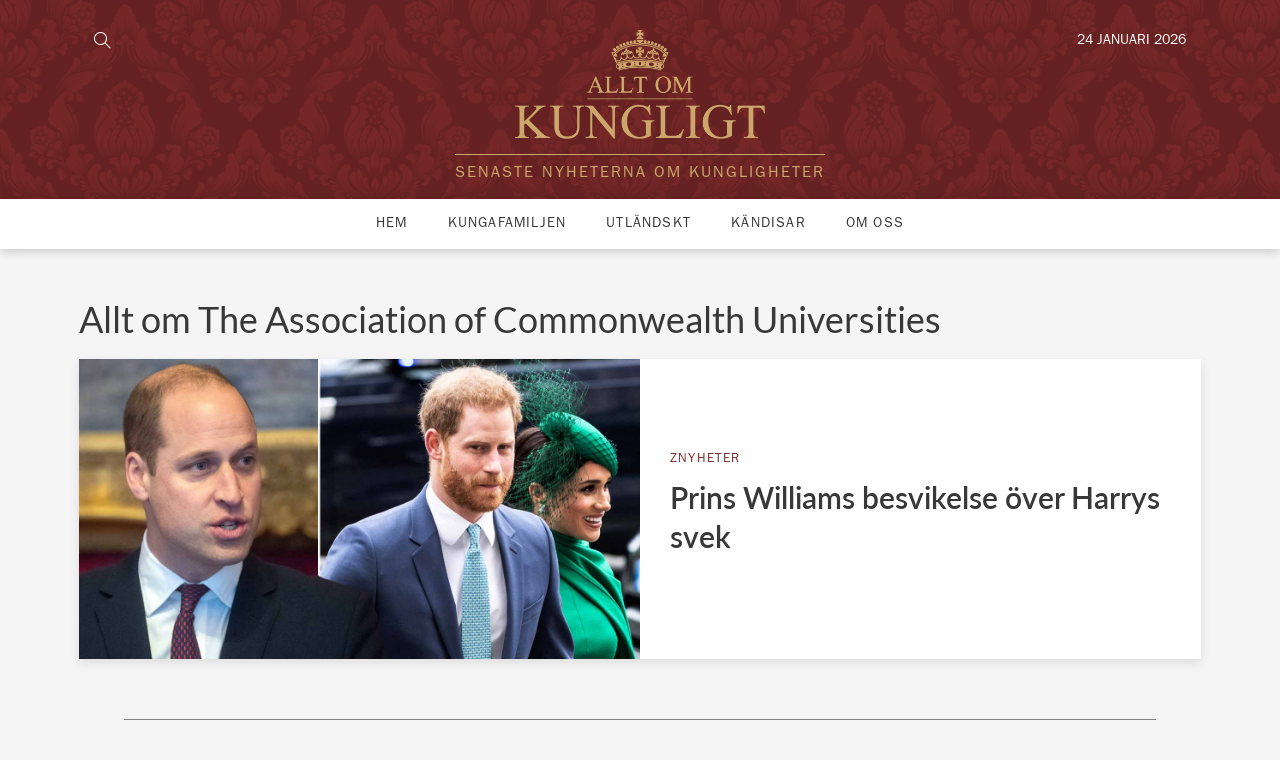

--- FILE ---
content_type: text/html; charset=UTF-8
request_url: https://alltomkungligt.se/tagg/the-association-of-commonwealth-universities/
body_size: 18660
content:
<!DOCTYPE html>
<html id="gf" lang="sv-SE" prefix="og: https://ogp.me/ns#">
<head>

  <meta charset="utf-8">
  <meta http-equiv="x-ua-compatible" content="ie=edge">
  <meta name="viewport" content="width=device-width, initial-scale=1.0, maximum-scale=1.0, user-scalable=0">
  
<!-- Sökmotoroptimering av Rank Math PRO – https://rankmath.com/ -->
<title>The Association of Commonwealth Universities - Allt om kungligt</title>
<meta name="robots" content="follow, index, max-snippet:-1, max-video-preview:-1, max-image-preview:large"/>
<link rel="canonical" href="https://alltomkungligt.se/tagg/the-association-of-commonwealth-universities/" />
<meta property="og:locale" content="sv_SE" />
<meta property="og:type" content="article" />
<meta property="og:title" content="The Association of Commonwealth Universities - Allt om kungligt" />
<meta property="og:url" content="https://alltomkungligt.se/tagg/the-association-of-commonwealth-universities/" />
<meta property="og:site_name" content="Allt om kungligt" />
<meta property="article:publisher" content="https://www.facebook.com/alltomkungligt/" />
<meta name="twitter:card" content="summary_large_image" />
<meta name="twitter:title" content="The Association of Commonwealth Universities - Allt om kungligt" />
<meta name="twitter:label1" content="Inlägg" />
<meta name="twitter:data1" content="1" />
<script type="application/ld+json" class="rank-math-schema-pro">{"@context":"https://schema.org","@graph":[{"@type":"Organization","@id":"https://alltomkungligt.se/#organization","name":"Allt om kungligt","sameAs":["https://www.facebook.com/alltomkungligt/"]},{"@type":"WebSite","@id":"https://alltomkungligt.se/#website","url":"https://alltomkungligt.se","name":"Allt om kungligt","publisher":{"@id":"https://alltomkungligt.se/#organization"},"inLanguage":"sv-SE"},{"@type":"CollectionPage","@id":"https://alltomkungligt.se/tagg/the-association-of-commonwealth-universities/#webpage","url":"https://alltomkungligt.se/tagg/the-association-of-commonwealth-universities/","name":"The Association of Commonwealth Universities - Allt om kungligt","isPartOf":{"@id":"https://alltomkungligt.se/#website"},"inLanguage":"sv-SE"}]}</script>
<!-- /Rank Math SEO-tillägg för WordPress -->

<link rel='dns-prefetch' href='//static.fastcmp.com' />
<link rel='dns-prefetch' href='//www.flashb.id' />
<link rel='dns-prefetch' href='//maps.googleapis.com' />
<link rel="alternate" type="application/rss+xml" title="Allt om kungligt &raquo; etikettflöde för The Association of Commonwealth Universities" href="https://alltomkungligt.se/tagg/the-association-of-commonwealth-universities/feed/" />
<script type="text/javascript">
/* <![CDATA[ */
window._wpemojiSettings = {"baseUrl":"https:\/\/s.w.org\/images\/core\/emoji\/15.0.3\/72x72\/","ext":".png","svgUrl":"https:\/\/s.w.org\/images\/core\/emoji\/15.0.3\/svg\/","svgExt":".svg","source":{"concatemoji":"https:\/\/alltomkungligt.se\/wp-includes\/js\/wp-emoji-release.min.js?ver=6.6.2"}};
/*! This file is auto-generated */
!function(i,n){var o,s,e;function c(e){try{var t={supportTests:e,timestamp:(new Date).valueOf()};sessionStorage.setItem(o,JSON.stringify(t))}catch(e){}}function p(e,t,n){e.clearRect(0,0,e.canvas.width,e.canvas.height),e.fillText(t,0,0);var t=new Uint32Array(e.getImageData(0,0,e.canvas.width,e.canvas.height).data),r=(e.clearRect(0,0,e.canvas.width,e.canvas.height),e.fillText(n,0,0),new Uint32Array(e.getImageData(0,0,e.canvas.width,e.canvas.height).data));return t.every(function(e,t){return e===r[t]})}function u(e,t,n){switch(t){case"flag":return n(e,"\ud83c\udff3\ufe0f\u200d\u26a7\ufe0f","\ud83c\udff3\ufe0f\u200b\u26a7\ufe0f")?!1:!n(e,"\ud83c\uddfa\ud83c\uddf3","\ud83c\uddfa\u200b\ud83c\uddf3")&&!n(e,"\ud83c\udff4\udb40\udc67\udb40\udc62\udb40\udc65\udb40\udc6e\udb40\udc67\udb40\udc7f","\ud83c\udff4\u200b\udb40\udc67\u200b\udb40\udc62\u200b\udb40\udc65\u200b\udb40\udc6e\u200b\udb40\udc67\u200b\udb40\udc7f");case"emoji":return!n(e,"\ud83d\udc26\u200d\u2b1b","\ud83d\udc26\u200b\u2b1b")}return!1}function f(e,t,n){var r="undefined"!=typeof WorkerGlobalScope&&self instanceof WorkerGlobalScope?new OffscreenCanvas(300,150):i.createElement("canvas"),a=r.getContext("2d",{willReadFrequently:!0}),o=(a.textBaseline="top",a.font="600 32px Arial",{});return e.forEach(function(e){o[e]=t(a,e,n)}),o}function t(e){var t=i.createElement("script");t.src=e,t.defer=!0,i.head.appendChild(t)}"undefined"!=typeof Promise&&(o="wpEmojiSettingsSupports",s=["flag","emoji"],n.supports={everything:!0,everythingExceptFlag:!0},e=new Promise(function(e){i.addEventListener("DOMContentLoaded",e,{once:!0})}),new Promise(function(t){var n=function(){try{var e=JSON.parse(sessionStorage.getItem(o));if("object"==typeof e&&"number"==typeof e.timestamp&&(new Date).valueOf()<e.timestamp+604800&&"object"==typeof e.supportTests)return e.supportTests}catch(e){}return null}();if(!n){if("undefined"!=typeof Worker&&"undefined"!=typeof OffscreenCanvas&&"undefined"!=typeof URL&&URL.createObjectURL&&"undefined"!=typeof Blob)try{var e="postMessage("+f.toString()+"("+[JSON.stringify(s),u.toString(),p.toString()].join(",")+"));",r=new Blob([e],{type:"text/javascript"}),a=new Worker(URL.createObjectURL(r),{name:"wpTestEmojiSupports"});return void(a.onmessage=function(e){c(n=e.data),a.terminate(),t(n)})}catch(e){}c(n=f(s,u,p))}t(n)}).then(function(e){for(var t in e)n.supports[t]=e[t],n.supports.everything=n.supports.everything&&n.supports[t],"flag"!==t&&(n.supports.everythingExceptFlag=n.supports.everythingExceptFlag&&n.supports[t]);n.supports.everythingExceptFlag=n.supports.everythingExceptFlag&&!n.supports.flag,n.DOMReady=!1,n.readyCallback=function(){n.DOMReady=!0}}).then(function(){return e}).then(function(){var e;n.supports.everything||(n.readyCallback(),(e=n.source||{}).concatemoji?t(e.concatemoji):e.wpemoji&&e.twemoji&&(t(e.twemoji),t(e.wpemoji)))}))}((window,document),window._wpemojiSettings);
/* ]]> */
</script>
<style id='fast-cmp-custom-styles-inline-css' type='text/css'>
#fast-cmp-container button.fast-cmp-button-primary{background-color:#c8a068!important;color:#FFFFFF!important;}#fast-cmp-container #fast-cmp-home button.fast-cmp-button-secondary{box-shadow: inset 0 0 0 1px #f9f5f2!important;}#fast-cmp-container #fast-cmp-home button.fast-cmp-navigation-button{box-shadow: inset 0 0 0 1px #c8a068!important;}#fast-cmp-container #fast-cmp-home button.fast-cmp-button-secondary{color:#f9f5f2!important;}#fast-cmp-container #fast-cmp-home button.fast-cmp-button-secondary:hover{box-shadow: inset 0 0 0 1px #f9f5f2!important;color:#f9f5f2!important;}#fast-cmp-container #fast-cmp-home button.fast-cmp-navigation-button{color:#c8a068!important;}#fast-cmp-container #fast-cmp-home button.fast-cmp-navigation-button:hover{box-shadow: inset 0 0 0 1px #c8a068!important;color:#c8a068!important;}#fast-cmp-container a {color: #FFFFFF!important;}#fast-cmp-container .fast-cmp-layout-header .fast-cmp-navigation-button {background-color: #c8a068!important;color: white!important;}#fast-cmp-container #fast-cmp-consents .fast-cmp-layout-nav button.fast-cmp-navigation-button {color: #c8a068!important;box-shadow: inset 0 0 0 1px #c8a068!important;}#fast-cmp-form .fast-cmp-spinner {border-left-color: #FFFFFF!important;}#fast-cmp-container button.fast-cmp-button-primary:focus {border-color: #c8a068!important;box-shadow: inset 0 0 0 2px #c8a068, inset 0 0 0 4px #fff!important;outline: solid transparent !important;}#fast-cmp-container #fast-cmp-home button.fast-cmp-button-secondary { box-shadow: inset 0 0 0 1px #f9f5f2 !important;}@media only screen and (max-width: 991px){#fast-cmp-home .fast-cmp-layout-nav>span { width: 100%;}#fast-cmp-home .fast-cmp-layout-nav { display: flex; width: 100%; flex-direction: column-reverse;}
</style>
<style id='wp-emoji-styles-inline-css' type='text/css'>

	img.wp-smiley, img.emoji {
		display: inline !important;
		border: none !important;
		box-shadow: none !important;
		height: 1em !important;
		width: 1em !important;
		margin: 0 0.07em !important;
		vertical-align: -0.1em !important;
		background: none !important;
		padding: 0 !important;
	}
</style>
<link rel='stylesheet' id='wp-block-library-css' href='https://alltomkungligt.se/wp-includes/css/dist/block-library/style.min.css?ver=6.6.2' type='text/css' media='all' />
<style id='rank-math-toc-block-style-inline-css' type='text/css'>
.wp-block-rank-math-toc-block nav ol{counter-reset:item}.wp-block-rank-math-toc-block nav ol li{display:block}.wp-block-rank-math-toc-block nav ol li:before{content:counters(item, ".") ". ";counter-increment:item}

</style>
<style id='rank-math-rich-snippet-style-inline-css' type='text/css'>
/*!
* Plugin:  Rank Math
* URL: https://rankmath.com/wordpress/plugin/seo-suite/
* Name:  rank-math-review-snippet.css
*/@-webkit-keyframes spin{0%{-webkit-transform:rotate(0deg)}100%{-webkit-transform:rotate(-360deg)}}@keyframes spin{0%{-webkit-transform:rotate(0deg)}100%{-webkit-transform:rotate(-360deg)}}@keyframes bounce{from{-webkit-transform:translateY(0px);transform:translateY(0px)}to{-webkit-transform:translateY(-5px);transform:translateY(-5px)}}@-webkit-keyframes bounce{from{-webkit-transform:translateY(0px);transform:translateY(0px)}to{-webkit-transform:translateY(-5px);transform:translateY(-5px)}}@-webkit-keyframes loading{0%{background-size:20% 50% ,20% 50% ,20% 50%}20%{background-size:20% 20% ,20% 50% ,20% 50%}40%{background-size:20% 100%,20% 20% ,20% 50%}60%{background-size:20% 50% ,20% 100%,20% 20%}80%{background-size:20% 50% ,20% 50% ,20% 100%}100%{background-size:20% 50% ,20% 50% ,20% 50%}}@keyframes loading{0%{background-size:20% 50% ,20% 50% ,20% 50%}20%{background-size:20% 20% ,20% 50% ,20% 50%}40%{background-size:20% 100%,20% 20% ,20% 50%}60%{background-size:20% 50% ,20% 100%,20% 20%}80%{background-size:20% 50% ,20% 50% ,20% 100%}100%{background-size:20% 50% ,20% 50% ,20% 50%}}:root{--rankmath-wp-adminbar-height: 0}#rank-math-rich-snippet-wrapper{overflow:hidden}#rank-math-rich-snippet-wrapper h5.rank-math-title{display:block;font-size:18px;line-height:1.4}#rank-math-rich-snippet-wrapper .rank-math-review-image{float:right;max-width:40%;margin-left:15px}#rank-math-rich-snippet-wrapper .rank-math-review-data{margin-bottom:15px}#rank-math-rich-snippet-wrapper .rank-math-total-wrapper{width:100%;padding:0 0 20px 0;float:left;clear:both;position:relative;-webkit-box-sizing:border-box;box-sizing:border-box}#rank-math-rich-snippet-wrapper .rank-math-total-wrapper .rank-math-total{border:0;display:block;margin:0;width:auto;float:left;text-align:left;padding:0;font-size:24px;line-height:1;font-weight:700;-webkit-box-sizing:border-box;box-sizing:border-box;overflow:hidden}#rank-math-rich-snippet-wrapper .rank-math-total-wrapper .rank-math-review-star{float:left;margin-left:15px;margin-top:5px;position:relative;z-index:99;line-height:1}#rank-math-rich-snippet-wrapper .rank-math-total-wrapper .rank-math-review-star .rank-math-review-result-wrapper{display:inline-block;white-space:nowrap;position:relative;color:#e7e7e7}#rank-math-rich-snippet-wrapper .rank-math-total-wrapper .rank-math-review-star .rank-math-review-result-wrapper .rank-math-review-result{position:absolute;top:0;left:0;overflow:hidden;white-space:nowrap;color:#ffbe01}#rank-math-rich-snippet-wrapper .rank-math-total-wrapper .rank-math-review-star .rank-math-review-result-wrapper i{font-size:18px;-webkit-text-stroke-width:1px;font-style:normal;padding:0 2px;line-height:inherit}#rank-math-rich-snippet-wrapper .rank-math-total-wrapper .rank-math-review-star .rank-math-review-result-wrapper i:before{content:"\2605"}body.rtl #rank-math-rich-snippet-wrapper .rank-math-review-image{float:left;margin-left:0;margin-right:15px}body.rtl #rank-math-rich-snippet-wrapper .rank-math-total-wrapper .rank-math-total{float:right}body.rtl #rank-math-rich-snippet-wrapper .rank-math-total-wrapper .rank-math-review-star{float:right;margin-left:0;margin-right:15px}body.rtl #rank-math-rich-snippet-wrapper .rank-math-total-wrapper .rank-math-review-star .rank-math-review-result{left:auto;right:0}@media screen and (max-width: 480px){#rank-math-rich-snippet-wrapper .rank-math-review-image{display:block;max-width:100%;width:100%;text-align:center;margin-right:0}#rank-math-rich-snippet-wrapper .rank-math-review-data{clear:both}}.clear{clear:both}

</style>
<style id='classic-theme-styles-inline-css' type='text/css'>
/*! This file is auto-generated */
.wp-block-button__link{color:#fff;background-color:#32373c;border-radius:9999px;box-shadow:none;text-decoration:none;padding:calc(.667em + 2px) calc(1.333em + 2px);font-size:1.125em}.wp-block-file__button{background:#32373c;color:#fff;text-decoration:none}
</style>
<style id='global-styles-inline-css' type='text/css'>
:root{--wp--preset--aspect-ratio--square: 1;--wp--preset--aspect-ratio--4-3: 4/3;--wp--preset--aspect-ratio--3-4: 3/4;--wp--preset--aspect-ratio--3-2: 3/2;--wp--preset--aspect-ratio--2-3: 2/3;--wp--preset--aspect-ratio--16-9: 16/9;--wp--preset--aspect-ratio--9-16: 9/16;--wp--preset--color--black: #000000;--wp--preset--color--cyan-bluish-gray: #abb8c3;--wp--preset--color--white: #ffffff;--wp--preset--color--pale-pink: #f78da7;--wp--preset--color--vivid-red: #cf2e2e;--wp--preset--color--luminous-vivid-orange: #ff6900;--wp--preset--color--luminous-vivid-amber: #fcb900;--wp--preset--color--light-green-cyan: #7bdcb5;--wp--preset--color--vivid-green-cyan: #00d084;--wp--preset--color--pale-cyan-blue: #8ed1fc;--wp--preset--color--vivid-cyan-blue: #0693e3;--wp--preset--color--vivid-purple: #9b51e0;--wp--preset--gradient--vivid-cyan-blue-to-vivid-purple: linear-gradient(135deg,rgba(6,147,227,1) 0%,rgb(155,81,224) 100%);--wp--preset--gradient--light-green-cyan-to-vivid-green-cyan: linear-gradient(135deg,rgb(122,220,180) 0%,rgb(0,208,130) 100%);--wp--preset--gradient--luminous-vivid-amber-to-luminous-vivid-orange: linear-gradient(135deg,rgba(252,185,0,1) 0%,rgba(255,105,0,1) 100%);--wp--preset--gradient--luminous-vivid-orange-to-vivid-red: linear-gradient(135deg,rgba(255,105,0,1) 0%,rgb(207,46,46) 100%);--wp--preset--gradient--very-light-gray-to-cyan-bluish-gray: linear-gradient(135deg,rgb(238,238,238) 0%,rgb(169,184,195) 100%);--wp--preset--gradient--cool-to-warm-spectrum: linear-gradient(135deg,rgb(74,234,220) 0%,rgb(151,120,209) 20%,rgb(207,42,186) 40%,rgb(238,44,130) 60%,rgb(251,105,98) 80%,rgb(254,248,76) 100%);--wp--preset--gradient--blush-light-purple: linear-gradient(135deg,rgb(255,206,236) 0%,rgb(152,150,240) 100%);--wp--preset--gradient--blush-bordeaux: linear-gradient(135deg,rgb(254,205,165) 0%,rgb(254,45,45) 50%,rgb(107,0,62) 100%);--wp--preset--gradient--luminous-dusk: linear-gradient(135deg,rgb(255,203,112) 0%,rgb(199,81,192) 50%,rgb(65,88,208) 100%);--wp--preset--gradient--pale-ocean: linear-gradient(135deg,rgb(255,245,203) 0%,rgb(182,227,212) 50%,rgb(51,167,181) 100%);--wp--preset--gradient--electric-grass: linear-gradient(135deg,rgb(202,248,128) 0%,rgb(113,206,126) 100%);--wp--preset--gradient--midnight: linear-gradient(135deg,rgb(2,3,129) 0%,rgb(40,116,252) 100%);--wp--preset--font-size--small: 13px;--wp--preset--font-size--medium: 20px;--wp--preset--font-size--large: 36px;--wp--preset--font-size--x-large: 42px;--wp--preset--spacing--20: 0.44rem;--wp--preset--spacing--30: 0.67rem;--wp--preset--spacing--40: 1rem;--wp--preset--spacing--50: 1.5rem;--wp--preset--spacing--60: 2.25rem;--wp--preset--spacing--70: 3.38rem;--wp--preset--spacing--80: 5.06rem;--wp--preset--shadow--natural: 6px 6px 9px rgba(0, 0, 0, 0.2);--wp--preset--shadow--deep: 12px 12px 50px rgba(0, 0, 0, 0.4);--wp--preset--shadow--sharp: 6px 6px 0px rgba(0, 0, 0, 0.2);--wp--preset--shadow--outlined: 6px 6px 0px -3px rgba(255, 255, 255, 1), 6px 6px rgba(0, 0, 0, 1);--wp--preset--shadow--crisp: 6px 6px 0px rgba(0, 0, 0, 1);}:where(.is-layout-flex){gap: 0.5em;}:where(.is-layout-grid){gap: 0.5em;}body .is-layout-flex{display: flex;}.is-layout-flex{flex-wrap: wrap;align-items: center;}.is-layout-flex > :is(*, div){margin: 0;}body .is-layout-grid{display: grid;}.is-layout-grid > :is(*, div){margin: 0;}:where(.wp-block-columns.is-layout-flex){gap: 2em;}:where(.wp-block-columns.is-layout-grid){gap: 2em;}:where(.wp-block-post-template.is-layout-flex){gap: 1.25em;}:where(.wp-block-post-template.is-layout-grid){gap: 1.25em;}.has-black-color{color: var(--wp--preset--color--black) !important;}.has-cyan-bluish-gray-color{color: var(--wp--preset--color--cyan-bluish-gray) !important;}.has-white-color{color: var(--wp--preset--color--white) !important;}.has-pale-pink-color{color: var(--wp--preset--color--pale-pink) !important;}.has-vivid-red-color{color: var(--wp--preset--color--vivid-red) !important;}.has-luminous-vivid-orange-color{color: var(--wp--preset--color--luminous-vivid-orange) !important;}.has-luminous-vivid-amber-color{color: var(--wp--preset--color--luminous-vivid-amber) !important;}.has-light-green-cyan-color{color: var(--wp--preset--color--light-green-cyan) !important;}.has-vivid-green-cyan-color{color: var(--wp--preset--color--vivid-green-cyan) !important;}.has-pale-cyan-blue-color{color: var(--wp--preset--color--pale-cyan-blue) !important;}.has-vivid-cyan-blue-color{color: var(--wp--preset--color--vivid-cyan-blue) !important;}.has-vivid-purple-color{color: var(--wp--preset--color--vivid-purple) !important;}.has-black-background-color{background-color: var(--wp--preset--color--black) !important;}.has-cyan-bluish-gray-background-color{background-color: var(--wp--preset--color--cyan-bluish-gray) !important;}.has-white-background-color{background-color: var(--wp--preset--color--white) !important;}.has-pale-pink-background-color{background-color: var(--wp--preset--color--pale-pink) !important;}.has-vivid-red-background-color{background-color: var(--wp--preset--color--vivid-red) !important;}.has-luminous-vivid-orange-background-color{background-color: var(--wp--preset--color--luminous-vivid-orange) !important;}.has-luminous-vivid-amber-background-color{background-color: var(--wp--preset--color--luminous-vivid-amber) !important;}.has-light-green-cyan-background-color{background-color: var(--wp--preset--color--light-green-cyan) !important;}.has-vivid-green-cyan-background-color{background-color: var(--wp--preset--color--vivid-green-cyan) !important;}.has-pale-cyan-blue-background-color{background-color: var(--wp--preset--color--pale-cyan-blue) !important;}.has-vivid-cyan-blue-background-color{background-color: var(--wp--preset--color--vivid-cyan-blue) !important;}.has-vivid-purple-background-color{background-color: var(--wp--preset--color--vivid-purple) !important;}.has-black-border-color{border-color: var(--wp--preset--color--black) !important;}.has-cyan-bluish-gray-border-color{border-color: var(--wp--preset--color--cyan-bluish-gray) !important;}.has-white-border-color{border-color: var(--wp--preset--color--white) !important;}.has-pale-pink-border-color{border-color: var(--wp--preset--color--pale-pink) !important;}.has-vivid-red-border-color{border-color: var(--wp--preset--color--vivid-red) !important;}.has-luminous-vivid-orange-border-color{border-color: var(--wp--preset--color--luminous-vivid-orange) !important;}.has-luminous-vivid-amber-border-color{border-color: var(--wp--preset--color--luminous-vivid-amber) !important;}.has-light-green-cyan-border-color{border-color: var(--wp--preset--color--light-green-cyan) !important;}.has-vivid-green-cyan-border-color{border-color: var(--wp--preset--color--vivid-green-cyan) !important;}.has-pale-cyan-blue-border-color{border-color: var(--wp--preset--color--pale-cyan-blue) !important;}.has-vivid-cyan-blue-border-color{border-color: var(--wp--preset--color--vivid-cyan-blue) !important;}.has-vivid-purple-border-color{border-color: var(--wp--preset--color--vivid-purple) !important;}.has-vivid-cyan-blue-to-vivid-purple-gradient-background{background: var(--wp--preset--gradient--vivid-cyan-blue-to-vivid-purple) !important;}.has-light-green-cyan-to-vivid-green-cyan-gradient-background{background: var(--wp--preset--gradient--light-green-cyan-to-vivid-green-cyan) !important;}.has-luminous-vivid-amber-to-luminous-vivid-orange-gradient-background{background: var(--wp--preset--gradient--luminous-vivid-amber-to-luminous-vivid-orange) !important;}.has-luminous-vivid-orange-to-vivid-red-gradient-background{background: var(--wp--preset--gradient--luminous-vivid-orange-to-vivid-red) !important;}.has-very-light-gray-to-cyan-bluish-gray-gradient-background{background: var(--wp--preset--gradient--very-light-gray-to-cyan-bluish-gray) !important;}.has-cool-to-warm-spectrum-gradient-background{background: var(--wp--preset--gradient--cool-to-warm-spectrum) !important;}.has-blush-light-purple-gradient-background{background: var(--wp--preset--gradient--blush-light-purple) !important;}.has-blush-bordeaux-gradient-background{background: var(--wp--preset--gradient--blush-bordeaux) !important;}.has-luminous-dusk-gradient-background{background: var(--wp--preset--gradient--luminous-dusk) !important;}.has-pale-ocean-gradient-background{background: var(--wp--preset--gradient--pale-ocean) !important;}.has-electric-grass-gradient-background{background: var(--wp--preset--gradient--electric-grass) !important;}.has-midnight-gradient-background{background: var(--wp--preset--gradient--midnight) !important;}.has-small-font-size{font-size: var(--wp--preset--font-size--small) !important;}.has-medium-font-size{font-size: var(--wp--preset--font-size--medium) !important;}.has-large-font-size{font-size: var(--wp--preset--font-size--large) !important;}.has-x-large-font-size{font-size: var(--wp--preset--font-size--x-large) !important;}
:where(.wp-block-post-template.is-layout-flex){gap: 1.25em;}:where(.wp-block-post-template.is-layout-grid){gap: 1.25em;}
:where(.wp-block-columns.is-layout-flex){gap: 2em;}:where(.wp-block-columns.is-layout-grid){gap: 2em;}
:root :where(.wp-block-pullquote){font-size: 1.5em;line-height: 1.6;}
</style>
<link rel='stylesheet' id='gf_pb_frontend_style-css' href='https://alltomkungligt.se/wp-content/plugins/gf-page-builder/dist/styles/frontend.css?ver=6.6.2' type='text/css' media='all' />
<link rel='stylesheet' id='gf_aok_frontend_style-css' href='https://alltomkungligt.se/wp-content/plugins/gf-plugin-allt-om-kungligt/dist/styles/frontend.css?ver=6.6.2' type='text/css' media='all' />
<link rel='stylesheet' id='header-hpextra-css' href='https://alltomkungligt.se/wp-content/themes/grafikfabriken/assets/styles/header-hpextra.css?ver=4.0' type='text/css' media='all' />
<style id='actirise-presized-inline-css' type='text/css'>
div[data-actirise-slot="top-page"]{ display: none;  margin: ;}@media screen and (min-width: 770px){div[data-actirise-slot="top-page"].device-desktop{display: flex !important;width: 100%;min-height: 250px; }} @media screen and (max-width: 480px){div[data-actirise-slot="top-page"].device-mobile{display: flex !important;width: 100%;min-height: 280px; }} @media screen and (min-width: 481px) and (max-width: 769px){div[data-actirise-slot="top-page"].device-tablet{display: flex !important;width: 100%;min-height: 280px; }}div[data-actirise-slot="top-content"]{ display: none;  margin: ;}@media screen and (max-width: 480px){div[data-actirise-slot="top-content"].device-mobile{display: flex !important;width: 100%;min-height: 380px; }} @media screen and (min-width: 481px) and (max-width: 769px){div[data-actirise-slot="top-content"].device-tablet{display: flex !important;width: 100%;min-height: 380px; }}
</style>
<link rel='stylesheet' id='sage/css-css' href='https://alltomkungligt.se/wp-content/themes/grafikfabriken/dist/styles/main.css' type='text/css' media='all' />
<script type="text/javascript" data-no-optimize="1" data-wpmeteor-nooptimize="true" data-cfasync="false" nowprocket="" charset="UTF-8">
/* <![CDATA[ */
window.FAST_CMP_OPTIONS = { 
					domainUid: 'f7b95e17-a0ed-57a2-965d-5725070cf2fe',
					countryCode: 'SE',
					policyUrl: 'https://alltomkungligt.se/integritetspolicy/',
					displaySynchronous: false,
					publisherName: 'Allt om kungligt',
					bootstrap: { 
						excludedIABVendors: [], 
						excludedGoogleVendors: [],
					},
					jurisdiction: 'tcfeuv2',
					googleConsentMode: {enabled: true,},
					publisherLogo: function (c) { return c.createElement('img', { src: 'https://alltomkungligt.se/wp-content/uploads/2018/09/AlltOmKungligt-Logotyp.png', height: '40' }) },
					
				};
(function(){var e={484:function(e){window.FAST_CMP_T0=Date.now();window.FAST_CMP_QUEUE={};window.FAST_CMP_QUEUE_ID=0;function t(){var e=Array.prototype.slice.call(arguments);if(!e.length)return Object.values(window.FAST_CMP_QUEUE);else if(e[0]==="ping"){if(typeof e[2]==="function")e[2]({cmpLoaded:false,cmpStatus:"stub",apiVersion:"2.0",cmpId:parseInt("388",10)})}else window.FAST_CMP_QUEUE[window.FAST_CMP_QUEUE_ID++]=e}e.exports={name:"light",handler:t}}};var t={};function a(r){var n=t[r];if(n!==void 0)return n.exports;var o=t[r]={exports:{}};e[r](o,o.exports,a);return o.exports}function r(e){"@babel/helpers - typeof";return r="function"==typeof Symbol&&"symbol"==typeof Symbol.iterator?function(e){return typeof e}:function(e){return e&&"function"==typeof Symbol&&e.constructor===Symbol&&e!==Symbol.prototype?"symbol":typeof e},r(e)}var n=a(484);var o="__tcfapiLocator";var i=window;var s=i;var f;function c(){var e=i.document;var t=!!i.frames[o];if(!t)if(e.body){var a=e.createElement("iframe");a.style.cssText="display:none";a.name=o;e.body.appendChild(a)}else setTimeout(c,5);return!t}function l(e){var t=typeof e.data==="string";var a={};if(t)try{a=JSON.parse(e.data)}catch(e){}else a=e.data;var n=r(a)==="object"?a.__tcfapiCall:null;if(n)window.__tcfapi(n.command,n.version,function(a,r){var o={__tcfapiReturn:{returnValue:a,success:r,callId:n.callId}};if(e&&e.source&&e.source.postMessage)e.source.postMessage(t?JSON.stringify(o):o,"*")},n.parameter)}while(s){try{if(s.frames[o]){f=s;break}}catch(e){}if(s===i.top)break;s=s.parent}if(i.FAST_CMP_HANDLER!=="custom"){if(!f){c();i.__tcfapi=n.handler;i.FAST_CMP_HANDLER=n.name;i.addEventListener("message",l,false)}else{i.__tcfapi=n.handler;i.FAST_CMP_HANDLER=n.name}for(var p in window.FAST_CMP_QUEUE||{})i.__tcfapi.apply(null,window.FAST_CMP_QUEUE[p])}})();
/* ]]> */
</script>
<script type="text/javascript" async data-no-optimize="1" data-wpmeteor-nooptimize="true" data-cfasync="false" nowprocket="" charset="UTF-8" src="https://static.fastcmp.com/fast-cmp-stub.js"></script>
<script type="text/javascript" data-cfasync="false" defer src="https://www.flashb.id/universal/b7e57758-f02f-5f84-a99c-9e10deaa0340.js"></script>
<script type="text/javascript">
/* <![CDATA[ */
window._hbdbrk=window._hbdbrk||[];window._hbdbrk.push(['_vars', {page_type:'tag',pid:3,custom1:'',custom2:'nyheter',custom3:'',custom4:'',custom5:'',}]);
window.actirisePlugin=window.actirisePlugin||{};window.actirisePlugin.version='3.1.1';window.actirisePlugin.version_lastupdate=new Date(1757057907 * 1000);window.actirisePlugin.adsTxt={active:1,lastUpdate:new Date(1769274593 * 1000)};window.actirisePlugin.presized={active:1,lastUpdate:new Date(1769274585 * 1000)};window.actirisePlugin.cron=true;window.actirisePlugin.fastcmp=true;window.actirisePlugin.autoUpdate=true;
/* ]]> */
</script>
<script type="text/javascript" src="https://maps.googleapis.com/maps/api/js?key=AIzaSyAm-z1Aq1tKsG2JLMz0Hi2LB9JDAvivB1I&amp;ver=6.6.2" id="google-maps-api-js"></script>
<script type="text/javascript" src="https://alltomkungligt.se/wp-includes/js/jquery/jquery.min.js?ver=3.7.1" id="jquery-core-js"></script>
<script type="text/javascript" src="https://alltomkungligt.se/wp-includes/js/jquery/jquery-migrate.min.js?ver=3.4.1" id="jquery-migrate-js"></script>
<script type="text/javascript" src="https://alltomkungligt.se/wp-content/plugins/gf-companion/dist/scripts/frontend/lib.jquery.js" id="gf-lib-js"></script>
<script type="text/javascript" src="https://alltomkungligt.se/wp-content/plugins/gf-companion/dist/scripts/frontend/string.js" id="gf-string-js"></script>
<script type="text/javascript" id="gf-validate-js-extra">
/* <![CDATA[ */
var GF_Validate_WP = {"validate_email":"Ange en giltigt e-postadress","validate_password":"L\u00f6senordet \u00e4r inte s\u00e4kert","validate_password_repeat":"L\u00f6senorden matchar inte","validate_number":"F\u00e4ltet kan endast inneh\u00e5lla siffror","validate_phone":"Du m\u00e5ste ange ett giltigt telefonnummer","validate_sum":"Beloppet m\u00e5ste vara \u00f6ver 3 SEK","validate_date":"F\u00e4ltet m\u00e5ste inneh\u00e5lla ett giltigt datum","validate_field":"F\u00e4ltet kan inte l\u00e4mnas tomt:","validate_exp":"Du m\u00e5ste ange ett giltigt utg\u00e5ngsdatum.","could_not_send_mail":"N\u00e5got gick fel, e-postmeddelandet skickades inte.","email_sent":"Ditt meddelande har skickats"};
/* ]]> */
</script>
<script type="text/javascript" src="https://alltomkungligt.se/wp-content/plugins/gf-companion/dist/scripts/frontend/validate.js" id="gf-validate-js"></script>
<script type="text/javascript" src="https://alltomkungligt.se/wp-content/plugins/gf-companion/dist/scripts/frontend/message.js" id="gf-message-js"></script>
<script type="text/javascript" id="gf-form-js-extra">
/* <![CDATA[ */
var GF_Form_WP = {"ajax_url":"https:\/\/alltomkungligt.se\/wp-admin\/admin-ajax.php","nonce":"0e29bf13a4"};
/* ]]> */
</script>
<script type="text/javascript" src="https://alltomkungligt.se/wp-content/plugins/gf-companion/dist/scripts/frontend/form.js" id="gf-form-js"></script>
<script type="text/javascript" id="gf-pagebuilder-js-extra">
/* <![CDATA[ */
var gf_pb = {"ajax_url":"https:\/\/alltomkungligt.se\/wp-admin\/admin-ajax.php"};
/* ]]> */
</script>
<script type="text/javascript" src="https://alltomkungligt.se/wp-content/plugins/gf-page-builder/dist/scripts/frontend.js?ver=6.6.2" id="gf-pagebuilder-js"></script>
<script type="text/javascript" id="gf_aok_frontend_script-js-extra">
/* <![CDATA[ */
var _gf_aok = {"ajax_url":"https:\/\/alltomkungligt.se\/wp-admin\/admin-ajax.php","nonce":"76d1f9af66"};
/* ]]> */
</script>
<script type="text/javascript" src="https://alltomkungligt.se/wp-content/plugins/gf-plugin-allt-om-kungligt/dist/scripts/frontend.js?ver=6.6.2" id="gf_aok_frontend_script-js"></script>
<link rel="https://api.w.org/" href="https://alltomkungligt.se/wp-json/" /><link rel="alternate" title="JSON" type="application/json" href="https://alltomkungligt.se/wp-json/wp/v2/tags/5191" /><link rel="EditURI" type="application/rsd+xml" title="RSD" href="https://alltomkungligt.se/xmlrpc.php?rsd" />
<meta name="robots" content="max-image-preview:large”>
<!-- Strossle SDK -->
<script>
  window.strossle=window.strossle||function(){(strossle.q=strossle.q||[]).push(arguments)};
  strossle('d1d00d4f-790f-413c-9e0b-c954989339cb', '.strossle-widget');
</script>
<script async src="https://assets.strossle.com/strossle-widget-sdk/1/strossle-widget-sdk.js"></script>
<!-- End Strossle SDK -->
<script src="https://code.jquery.com/jquery-3.6.3.js"></script>

<!-- Google tag (gtag.js) -->
<script async src="https://www.googletagmanager.com/gtag/js?id=G-TF2WC23ZWS"></script>
<script>
  window.dataLayer = window.dataLayer || [];
  function gtag(){dataLayer.push(arguments);}
  gtag('js', new Date());

  gtag('config', 'G-TF2WC23ZWS');
</script>

<!-- Taboola Push script -->
<script async src="https://cdn.taboola.com/webpush/publishers/1658942/taboola-push-sdk.js"></script>
<!-- END Taboola Push script -->
<script async src="https://pagead2.googlesyndication.com/pagead/js/adsbygoogle.js?client=ca-pub-8660882699101122" crossorigin="anonymous"></script>
<script async id="xieg6Sie" src="https://cdn.viously.com/js/sdk/boot.js"></script>    <script type="text/javascript">
        window._taboola = window._taboola || [];
        _taboola.push({
            article: 'auto'
        });
        ! function(e, f, u, i) {
            if (!document.getElementById(i)) {
                e.async = 1;
                e.src = u;
                e.id = i;
                f.parentNode.insertBefore(e, f);
            }
        }(document.createElement('script'),
            document.getElementsByTagName('script')[0],
            '//cdn.taboola.com/libtrc/nyamediainorden-alltomkungligt/loader.js',
            'tb_loader_script');
        if (window.performance && typeof window.performance.mark == 'function') {
            window.performance.mark('tbl_ic');
        }
    </script>    <script type="text/javascript">
        jQuery(document).ready(function($) {
            var last = $("#main-text .row figure").last();
            $('.gf_allt_om_kungligt_ad_space_8').insertAfter(last);
        });
    </script>

    <!-- Strossle SDK -->
    <script>
        window.strossle = window.strossle || function() {
            (strossle.q = strossle.q || []).push(arguments)
        };
        strossle('d1d00d4f-790f-413c-9e0b-c954989339cb', '.strossle-widget');
    </script>
    <script async src="https://assets.strossle.com/strossle-widget-sdk/1/strossle-widget-sdk.js"></script>
    <!-- End Strossle SDK -->
    <script src="https://code.jquery.com/jquery-3.6.3.js"></script>

    <!-- Google tag (gtag.js) -->
    <script async src="https://www.googletagmanager.com/gtag/js?id=G-TF2WC23ZWS"></script>
    <script>
        window.dataLayer = window.dataLayer || [];

        function gtag() {
            dataLayer.push(arguments);
        }
        gtag('js', new Date());

        gtag('config', 'G-TF2WC23ZWS');
    </script>

    <!-- Taboola Push script -->
    <script async src="https://cdn.taboola.com/webpush/publishers/1658942/taboola-push-sdk.js"></script>
    <!-- END Taboola Push script -->

<style type="text/css">.recentcomments a{display:inline !important;padding:0 !important;margin:0 !important;}</style><script>jQuery(document).ready(function($) {
    // Find the main-text section
    var $mainTextSection = $('#main-text');
    
    if ($mainTextSection.length === 0) {
        console.log('Section #main-text not found');
        return;
    }
    
    // Count all figure elements within main-text section
    var $figures = $mainTextSection.find('figure');
    var figureCount = $figures.length;
    
    console.log('Found ' + figureCount + ' figure elements in #main-text section');
    
    // Check if we have at least 3 figures
    if (figureCount >= 3) {
        // Get the 3th figure element (index 2 since it's 0-based)
        var $fourthFigure = $figures.eq(2);
        
        // Create the Taboola script HTML
            var taboolaScript = [
                '<div id="taboola-mid-article-thumbnails"></div>',
                '<script type="text/javascript">',
                'window._taboola = window._taboola || [];',
                '_taboola.push({',
                '  mode: "organic-thumbnails-stream-1x3",',
                '  container: "taboola-mid-article-thumbnails",',
                '  placement: "Mid Article Thumbnails",',
                '  target_type: "mix"',
                '});',
                '<\/script>'
            ].join('');
        
        // Add a short delay to ensure DOM is fully rendered before checking next sibling
        setTimeout(function() {
            var $nextSibling = $fourthFigure.next();
            if ($nextSibling.length && $nextSibling.is('div.actirise-brand')) {
                $nextSibling.before(taboolaScript);
                console.log('Taboola script inserted before .actirise-brand after 3th figure element');
            } else {
                $fourthFigure.after(taboolaScript);
                console.log('Taboola script inserted after 3th figure element');
            }
        }, 100);
    } else {
        console.log('Not enough figure elements. Found ' + figureCount + ', need at least 3');
    }
});</script><script>jQuery(document).ready(function($){
	var last=$("#main-text .row figure").last();
    $('.gf_allt_om_kungligt_ad_space_8').insertAfter(last);
});</script><link rel="icon" href="https://alltomkungligt.se/wp-content/uploads/2022/11/cropped-aok-logo-1-150x150.png" sizes="32x32" />
<link rel="icon" href="https://alltomkungligt.se/wp-content/uploads/2022/11/cropped-aok-logo-1-300x300.png" sizes="192x192" />
<link rel="apple-touch-icon" href="https://alltomkungligt.se/wp-content/uploads/2022/11/cropped-aok-logo-1-300x300.png" />
<meta name="msapplication-TileImage" content="https://alltomkungligt.se/wp-content/uploads/2022/11/cropped-aok-logo-1-300x300.png" />
		<style type="text/css" id="wp-custom-css">
			html body{
    overflow-x: hidden;
}

@media screen AND (max-width:767px){
	body main section .card-container{

	}
}

/* @media (min-width: 992px) {
  #gf .first-letter {
    float: left;
    margin-top: 5px;
    margin-right: 5px!important;
    font-family: "Prata", serif;
    font-size: 52px;
    line-height: 52px;
    text-transform: uppercase;
  }
.first-letter {
    float: left;
    margin-top: 5px;
    margin-right: 5px;
    font-family: "Prata", serif;
    font-size: 52px;
    line-height: 52px;
    text-transform: uppercase;
  }
}
.first-letter{margin-right:0!important;}*/
/* archive pages */
.archive .card-flex--100 h2 {
font-size: 18px;
line-height: 1.3;
font-weight:600;
}

@media (min-width:992px) {
.archive .card-flex--100 h2 {
font-size:30px;
}
}

/*  end of archive pages */
.gf .comments-area {display:none!important;}
section.ad_code.gf_allt_om_kungligt_ad_space_2 {
    padding: 0 5.0rem;
}
.gf_allt_om_kungligt_ad_space_8 {margin-bottom:15px;}
section#banner-holder {
    padding: 0 30px;
}
.gf_allt_om_kungligt_ad_space_10 {margin-top: 25px;}
.post-title-q3j4zzzlgrwhc {
    line-height: 2.3rem !important;
}
.strossle-widget {
    padding: 0 5.0rem;
}
#vi-stories-description-container {
	padding: 0 10px;
}
#vi-stories-top-div {
    width: 100% !important;
    margin: auto;
}
@media only screen and (min-width: 768px) {
	.hide-desktop {
		display: none;
	}
}
@media only screen and (max-width: 767px) {
	.hide-mobile {
		display: none;
	}
}

.aok-adspace {background:#efefef;}

@media screen and (max-width: 480px){

	#vi-stories-gui-container,
	#vi-stories-main-container {
    max-width: 360px !important;
}
	
#gf body {
    overflow-x: hidden;
}
	
#taboola-below-article-thumbnails[data-feed-main-container-id="taboola-below-article-thumbnails"].tbl-feed-full-width {
		margin-left: 15px;
		margin-right: 45px;
	}

section.ad_code.gf_allt_om_kungligt_ad_space_2 {
    padding: 0;
    margin: 0 auto;
	}	
}
#vi-stories-main-container {
    max-width: 788px;
    margin: 0 auto;
}
.img-footer {
    height: 14px;
    width: 99px;
    position: absolute;
    margin-top: -26px;
}
.pre-content-wrapper {
    display: inline-flex;
    font-size: 13px;
    border-bottom: 1px solid rgba(51, 51, 51, .5);
    width: 100%;
    justify-content: space-between;
	    text-transform: uppercase;
	    padding-bottom: 0;
    margin-bottom: 10px;
}
.pre-content__share {
    min-width: 110px;
    justify-content: space-around;
    display: inline-flex;
}
@media only screen and (max-width: 480px) {
	.pre-content-wrapper {
    font-size: 11px;
	}
	.pre-content__cred {
      line-height: 1.4rem;
      max-width: 200px;
	}
	.pre-content__share {
    line-height: 3.5rem;
    position: relative;
    top: 5px;
	}
	span.video-label.video-title.trc_ellipsis {
    font-size: 1.8rem;
    line-height: 2rem;
	}
}
/* Home page om oss bottom section */
#gf .omoss-hp {
margin-top: 80px;
margin-bottom: 30px;
}
#gf .omoss-container {
white-space: normal;
background-color: #fff;
box-shadow: 0 4px 10px 0 rgba(0, 0, 0, 0.1);
text-align: center;
padding:30px;
}
/* single post page */
@media (min-width:992px) {
#gf .text-content h1 {
font-size: 52px;
}
}
@media (max-width:991px) {
.aok-art-fi {margin-top:5px;}
}
/* sections styling */
#gf .card-circle__img {
min-width: 240px;
width: 240px;
}
@media (min-width: 992px) {
#gf .card-circle__img {
min-width: 280px!important;
margin: 0;
}
}
/* Card image */
@media (max-width: 991px) {
.card__img {
padding-top: 56.25%!important;
}
}
.card__img {
padding-top: 46.25%;
}
/* Hero 1 backgrpund-image padding-top */
@media (max-width: 991px) {
#gf .builder_block_hero_one .card__img {
padding-top: 56.25%!important;
}
}
#gf .builder_block_hero_one .card__img {
padding-top: 46.25%;
}
/* gf builder_block_hero_one */
#gf .builder_block_hero_one h2 {
font-size: 24px;
line-height: 1.25;
font-weight:600;
}
@media (min-width: 992px) {
#gf .builder_block_hero_one h2{
font-size: 48px;
line-height: 1.1;
}
}

/* gf builder_block_hero_two_three */
#gf .builder_block_hero_two_three h2 {
font-size: 21px;
line-height: 1.25;
font-weight:600;
}
@media (min-width: 992px) {
#gf .builder_block_hero_two_three h2 {
font-size: 26px;
}
}
@media (min-width: 992px) {
.builder_block_hero_two_three .card-container .card-flex--50:nth-child(2),
.builder_block_hero_two_three .card-container .card-flex--50:nth-child(4),
.builder_block_hero_two_three .card-container .card-flex--50:nth-child(6),
.builder_block_hero_two_three .card-container .card-flex--50:nth-child(8) {
padding: 0 30px 0 15px !important;
}
.builder_block_hero_two_three .card-container .card-flex--50:first-of-type,
.builder_block_hero_two_threes .card-container .card-flex--50:nth-child(3),
.builder_block_hero_two_threes .card-container .card-flex--50:nth-child(5),
.builder_block_hero_two_threes .card-container .card-flex--50:nth-child(7) {
padding: 0 15px 0 30px!important;
}
}
/* gf builder_block_hero_four */
#gf .builder_block_hero_four h2{
font-size: 24px;
line-height: 1.25;
font-weight:600;
}
@media (min-width: 992px) {
#gf .builder_block_hero_four h2 {
font-size: 48px;
line-height: 1.1;
}
}
/* gf builder_block_posts card-flex--50 */
#gf .builder_block_posts .card-flex--50 h2 {
font-size: 21px;
line-height: 1.25;
font-weight:600;
}
@media (min-width: 992px) {
#gf .builder_block_posts .card-flex--50 h2 {
font-size: 26px;
}
}
/* gf builder_block_hero_one */
#gf .builder_block_posts .card-flex h2 {
font-size: 24px;
line-height: 1.25;
font-weight:600;
}
@media (min-width: 992px) {
#gf .builder_block_posts .card-flex h2{
font-size: 48px;
line-height: 1.1;
}
}
/* gf builder_block_posts */
#gf .five-col__title {
font-size: 16px!important;
line-height: 21px!important;
padding-top: 7px;
}

/* gf builder_block_posts card-flex--100 */
#gf .builder_block_posts .card-flex--100 h2 {
font-size: 18px;
line-height: 1.3;
font-weight:600;
}
@media (min-width:992px) {
#gf .builder_block_posts .card-flex--100 h2 {
font-size:30px;
}
}
/* gf builder_block_posts card-flex--50 */
#gf .builder_block_posts .card-flex--50 h2 {
font-size: 21px;
line-height: 1.25;
font-weight:600;
}
@media (min-width:992px) {
#gf .builder_block_posts .card-flex--50 h2 {
font-size: 24px;
}
}
/* gf builder_block_posts card-flex--50 min-height--200 */
#gf .card-flex--50 .min-height--200 h2 {
font-size: 18px;
line-height: 1.3;
font-weight:600;
}
@media (min-width: 992px) {
#gf .card-flex--50 .min-height--200 h2 {
font-size: 21px;
}
}
@media (min-width: 992px) {
.builder_block_posts .card-container .card-flex--50:nth-child(1),
.builder_block_posts .card-container .card-flex--50:nth-child(3),
.builder_block_posts .card-container .card-flex--50:nth-child(5),
.builder_block_posts .card-container .card-flex--50:nth-child(7) {
padding: 0 15px 0 30px!important;
}
.builder_block_posts .card-container .card-flex--50:nth-child(2),
.builder_block_posts .card-container .card-flex--50:nth-child(4),
.builder_block_posts .card-container .card-flex--50:nth-child(6),
.builder_block_posts .card-container .card-flex--50:nth-child(8) {
padding: 0 30px 0 15px!important;
}
}
/* gf builder_block_posts card-flex--33 */
#gf .builder_block_posts .card-flex--33 h2, #gf .builder_block_posts .card-flex--33 h2 {
font-size: 18px;
line-height: 1.4;
font-weight:600;
}
@media (min-width:992px) {
#gf .builder_block_posts .card-flex--33 h2, #gf .builder_block_posts .card-flex--33 h2 {
font-size: 22px;
}
}
/* footer */
#gf .global-footer {
padding-top: 30px;
margin-top: 30px;
background-position: top center;
padding-bottom:0!important;
}
#gf .global-footer .row {
display: flex;
flex-wrap: wrap;
}
#gf .global-footer h3 {
color:#fff;
font-size: 24px;
}
@media (min-width: 992px) {
#gf .global-footer h3 {
color:#fff;
font-size: 28px;
}
}
@media (max-width: 992px) {
#gf .global-footer .row .col-xs-6:nth-child(4) {
margin-left: 25px;
width: calc(25% - 25px);
}
}
@media (max-width:991px) {
#gf .global-footer .footer-logo img {
max-width:230px;
}
#gf .global-footer .row .col-xs-6:first-child {
width:calc(50% - 10px);
order: 3;
padding-left: 0!important;
max-width: 200px;
margin-top:10px;
}
#gf .global-footer .row .col-xs-6:nth-child(2) {
width:calc(45% - 15px);
margin-left:0;
}
#gf .global-footer .row .col-xs-6:nth-child(3) {
width:calc(50% - 10px);
padding-left: 0!important;
}
#gf .global-footer .row .col-xs-6:nth-child(4) {
margin-left: 0;
width:calc(45% - 15px);
margin-left:0;
margin-top:10px;
}
}
#gf .global-footer h4 {
color:#cca66a;
border-bottom: solid 1px #cca66a;
display: flex;
width: fit-content;
white-space: nowrap;
font-family:'Franklin';
font-size: 16px;
text-transform: uppercase;
font-weight: 600;
letter-spacing: 2px;
margin-bottom: 10px;
}
#gf .global-footer p, #gf .global-footer a {
color:#fff;
font-size:16px;
line-height: 24px;
}
.aok-kontos-ar {
line-height:21px!important;
margin-bottom:7px!important;
}
#gf .global-footer ul {
list-style: none;
line-height: 28px;
}
#gf .global-footer ul li {
margin-left: 0;
}
#gf .global-footer .sm-links {
display: flex;
gap:10px;
flex-wrap: nowrap;
padding-top: 10px;
}
.gf .global-footer .sm-links a {
transition: opacity 0.3s ease;
}
#gf .global-footer .sm-links a:hover {
opacity:0.7;
}
#gf .global-footer .fb-link, #gf .global-footer .inst-link {
display:block;
width:36px;
height:36px;
}
#gf .global-footer .sub-footer {
color: #fff;
font-size: 16px;
text-align: center;
margin-top: 30px;
background-color: rgba(0, 0, 0, 0.25);
}
#gf .global-footer .sub-footer p {
margin-bottom:0!important;
}

body .vi-stories-top-div{
	max-width:100%!important;
}
body .vi-stories-top-div *{
	max-width:100%!important;
}
#gf body{
	overflow-x:hidden!important;
}		</style>
		  <style>
    :root,body,html{
      touch-action: pan-x pan-y;
      height: 100%;
      max-width: 100%;
      overflow-x: hidden;
    }
</style>
    
</head>
<body class="archive tag tag-the-association-of-commonwealth-universities tag-5191">

<div id="cookie" style="display: none;" class="alert alert-info alert-dismissible fixed" role="alert">
<div class="">Vi anv&auml;nder cookies f&ouml;r att ge dig den b&auml;sta
upplevelsen av v&aring;r webbplats. Genom att forts&auml;tta anv&auml;nda
webbplatsen godk&auml;nner du detta.</div>
<button type="button" class="btn btn-sm btn-primary pull-right" data-dismiss="alert" aria-label="Close"><span aria-hidden="true">Jag accepterar</span></button></div>
<!--[if IE]>
      <div class="alert alert-warning">
        Du anv&auml;nder en gammal webbl&auml;sare. Var v&auml;nligen att <a href="http://browsehappy.com/">uppdatera din webbl&auml;sare h&auml;r</a>       </div>
    <![endif]-->
<!-- <div id="loader-wrapper">
    <div class="preloader">
<svg xmlns="http://www.w3.org/2000/svg" viewBox="0 0 106.94 75.46"><g data-name="Layer 2"><path d="M53.47 39.53l4.22 7.34h-3.16a4.62 4.62 0 0 0 2.72 4 5.74 5.74 0 0 0 4.38.14 4.67 4.67 0 0 0 3-4.26.76.76 0 0 1 .81-.72h.22a.76.76 0 0 1 .71.78 4.72 4.72 0 0 0 2.28 4.21 5.49 5.49 0 0 0 2.28.75 5.56 5.56 0 0 0 2.4-.28c4.09-1.44 3.85-9.34-.2-8.56a1 1 0 0 0-.57 1.67c-1.85-.05-2.06-1.7-1.15-3-1.18 1.71-2.3.37-3.21 1.38a2.18 2.18 0 0 0-.41 1.83c-.88-.78-.71-2.91.22-4a4.69 4.69 0 0 1 6-.75c2.14 1.37 3 4.42 2.69 7.32a.77.77 0 0 1 .48-.14c.29-3 .27-8.44-4.06-8.26.9-1.81 3.2-1.53 4.39-.24a3.36 3.36 0 0 1 .57-3.5 9.85 9.85 0 0 0 1.4-2.67 81.06 81.06 0 0 0-26.08-4.11 81 81 0 0 0-26.01 4.14 9.81 9.81 0 0 0 1.4 2.67 3.36 3.36 0 0 1 .57 3.51c1.19-1.29 3.49-1.57 4.39.24-4.33-.18-4.36 5.24-4.06 8.26a.76.76 0 0 1 .48.14c-.33-2.89.55-5.94 2.7-7.31a4.68 4.68 0 0 1 6 .75c.93 1.1 1.1 3.22.23 4a2.17 2.17 0 0 0-.38-1.86c-.92-1-2 .33-3.21-1.38.9 1.3.69 2.94-1.16 3a1 1 0 0 0-.57-1.62c-4.06-.78-4.29 7.11-.21 8.56a5.62 5.62 0 0 0 4.68-.47 4.72 4.72 0 0 0 2.28-4.21.77.77 0 0 1 .76-.77h.18a.77.77 0 0 1 .81.71 4.68 4.68 0 0 0 3 4.26 5.74 5.74 0 0 0 4.39-.15 4.62 4.62 0 0 0 2.71-4h-3.13l4.22-7.34-7.34-4.22v8.44l7.34-4.22zm47.65-6a2.53 2.53 0 1 0 2.53 2.53 2.53 2.53 0 0 0-2.53-2.53zm-5.48-4.16a2.53 2.53 0 1 0 2.53 2.53 2.53 2.53 0 0 0-2.53-2.53zm-6-3.39a2.53 2.53 0 1 0 2.53 2.53A2.53 2.53 0 0 0 89.65 26zm-6.33-2.71a2.53 2.53 0 1 0 2.53 2.53 2.53 2.53 0 0 0-2.53-2.53zm-6.56-2.08a2.53 2.53 0 1 0 2.53 2.53 2.53 2.53 0 0 0-2.53-2.53zM70 19.67a2.53 2.53 0 1 0 2.53 2.53A2.53 2.53 0 0 0 70 19.67zm-6.82-1a2.53 2.53 0 1 0 2.53 2.53 2.53 2.53 0 0 0-2.53-2.53zM5.82 33.53a2.53 2.53 0 1 1-2.53 2.53 2.53 2.53 0 0 1 2.53-2.53zm5.49-4.16a2.53 2.53 0 1 1-2.54 2.53 2.53 2.53 0 0 1 2.54-2.53zm6-3.39a2.53 2.53 0 1 1-2.53 2.53A2.54 2.54 0 0 1 17.29 26zm6.34-2.71a2.53 2.53 0 1 1-2.55 2.53 2.52 2.52 0 0 1 2.53-2.53zm6.56-2.08a2.53 2.53 0 1 1-2.53 2.53 2.53 2.53 0 0 1 2.53-2.53zm6.72-1.51a2.53 2.53 0 1 1-2.53 2.53 2.53 2.53 0 0 1 2.53-2.53zm6.82-1a2.53 2.53 0 1 1-2.53 2.53 2.53 2.53 0 0 1 2.53-2.53zm58.69 25.48a36.59 36.59 0 0 0-11.29-9.83c-9.62-5.65-22.93-9.15-37.64-9.15s-28 3.5-37.64 9.15a36.58 36.58 0 0 0-11.33 9.85l.3-2.84A40.23 40.23 0 0 1 15.06 33c9.84-5.78 23.43-9.36 38.41-9.36 15 0 28.57 3.58 38.41 9.36a40.26 40.26 0 0 1 10.22 8.3l.3 2.84zM53.47 27c14.08 0 26.84 3.21 36.08 8.39a39.29 39.29 0 0 1 8.35 6.13L97.24 43a37.22 37.22 0 0 0-8.43-6.29 56.12 56.12 0 0 0-8.91-4 10 10 0 0 0 .53 2.9 3.36 3.36 0 0 1-.51 3.51c1.53-.87 3.8-.44 4.11 1.56-4.07-1.48-5.73 3.67-6.37 6.64a.76.76 0 0 1 .41.27c.56-2.85 2.32-5.49 4.78-6.15A4.69 4.69 0 0 1 88.38 44c.56 1.32.07 3.41-1 3.89a2.18 2.18 0 0 0 .17-1.89c-.56-1.24-2-.3-2.64-2.29.47 1.51-.23 3-2 2.51a1 1 0 0 0 0-1.76c-3.61-2-6.68 6.05-2.43 8.65a5.49 5.49 0 0 0 2.29.76 5.57 5.57 0 0 0 2.41-.27 4.72 4.72 0 0 0 3.03-3.6.76.76 0 0 1 .91-.59h.13a.76.76 0 0 1 .57.92v.06l-.05.2v.2a5.09 5.09 0 0 0-.11 1.06A4.74 4.74 0 0 0 91.74 56a5.45 5.45 0 0 0 2.32.85 5.53 5.53 0 0 0 2.47-.24 4.65 4.65 0 0 0 2.58-2.12l-2-.87 6.83-5c-2 4.56-4.06 9-6.15 13.52a.87.87 0 0 1-1 .44C72 54.18 35 54.18 10.14 62.53a.81.81 0 0 1-1-.43C7 57.57 5 53.14 3 48.58l6.83 5-2 .87a4.65 4.65 0 0 0 2.58 2.12 5.52 5.52 0 0 0 2.47.24 5.45 5.45 0 0 0 2.33-.81 4.74 4.74 0 0 0 2.11-4.1 5.07 5.07 0 0 0-.06-.74V51a5.08 5.08 0 0 0-.14-.59.76.76 0 0 1 .51-1h.2a.76.76 0 0 1 .92.57 4.73 4.73 0 0 0 3.1 3.62 5.57 5.57 0 0 0 2.41.27 5.5 5.5 0 0 0 2.29-.76c4.23-2.59 1.26-10.66-2.43-8.65a1 1 0 0 0 0 1.76c-1.78.5-2.48-1-2-2.51-.6 2-2.08 1-2.64 2.29a2.16 2.16 0 0 0 .16 1.86c-1.07-.48-1.56-2.56-1-3.88a4.69 4.69 0 0 1 5.53-2.54c2.46.66 4.22 3.29 4.78 6.15a.76.76 0 0 1 .42-.28c-.64-3-2.3-8.12-6.37-6.64.31-2 2.58-2.42 4.11-1.55a3.38 3.38 0 0 1-.51-3.52 10 10 0 0 0 .53-2.9 56.11 56.11 0 0 0-8.91 4A37.21 37.21 0 0 0 9.71 43L9 41.48a39.29 39.29 0 0 1 8.35-6.13c9.24-5.18 22-8.38 36.08-8.39zm1.31-15.7a6.09 6.09 0 1 1-2.62 0V8.39c-2.07 0-3.26 1.37-5 2.56V3.21c1.7 1.18 2.9 2.56 5 2.56 0-2.28-1.77-3.9-3.06-5.76h8.74c-1.29 1.86-3.06 3.48-3.06 5.76 2.06 0 3.26-1.38 5-2.56v7.74c-1.7-1.18-2.9-2.56-5-2.56v2.91zm-6.73 5.18h4.66v-4.66h1.53v4.66h4.66V18H48.05v-1.52zm5.42 23l7.34-4.22v8.44l-7.34-4.22 4.22-7.34h-8.44l4.22 7.34zm-42.4 23.9c24.36-8 60.31-8 84.7 0 .74.24 1.42.41 1.64 1.29l.85 3.6a2 2 0 0 1-.57 1.87L95 72.6a1.47 1.47 0 0 1-1.27.34c-24.8-7.22-55.64-7.22-80.44 0A1.46 1.46 0 0 1 12 72.6l-2.74-2.5a2 2 0 0 1-.57-1.87l.84-3.6c.2-.84.84-1 1.54-1.26zm20.56-2.92c2.62-.36 5 .89 5.23 2.78S35.2 67 32.57 67.32s-5-.89-5.23-2.79 1.66-3.72 4.29-4.08zM94.37 72l2.72-2.5a1.17 1.17 0 0 0 .31-1l-.85-3.6a.33.33 0 0 0-.6-.18l-2.72 2.5a1.17 1.17 0 0 0-.31 1l.85 3.6a.33.33 0 0 0 .6.18zm-81.79 0l-2.72-2.5a1.16 1.16 0 0 1-.31-1l.85-3.6a.33.33 0 0 1 .6-.18l2.72 2.5a1.19 1.19 0 0 1 .31 1l-.85 3.6c-.08.33-.34.41-.6.18zM87 62a1.75 1.75 0 1 1-2 1.44A1.75 1.75 0 0 1 87 62zm-43.56-3.27a1.75 1.75 0 1 1-1.75 1.75 1.75 1.75 0 0 1 1.75-1.75zm.37 4.45a1.75 1.75 0 1 1-1.75 1.75 1.75 1.75 0 0 1 1.75-1.75zm19.7-4.45a1.75 1.75 0 1 1-1.75 1.75 1.75 1.75 0 0 1 1.75-1.75zm22.37 7.61a1.75 1.75 0 1 1-2 1.44 1.75 1.75 0 0 1 2-1.44zM20 62a1.75 1.75 0 1 1-1.44 2A1.75 1.75 0 0 1 20 62zm1.1 4.33a1.75 1.75 0 1 1-1.44 2 1.75 1.75 0 0 1 1.44-2zm42.07-3.16a1.75 1.75 0 1 1-1.75 1.75 1.75 1.75 0 0 1 1.75-1.75zm12.17-2.73c-2.62-.36-5 .89-5.22 2.78s1.66 3.72 4.29 4.08 5-.89 5.22-2.78-1.66-3.72-4.29-4.08zm-22.26 5.87L50.73 63a1 1 0 0 1 0-1.12l2.35-3.34a.45.45 0 0 1 .79 0l2.35 3.34a1 1 0 0 1 0 1.12l-2.35 3.34a.45.45 0 0 1-.79 0zm-42.84-5.42c25-8.21 61.45-8.21 86.46 0l1.6-3.46A6.44 6.44 0 0 1 97 58a7.07 7.07 0 0 1-3.15.31 7 7 0 0 1-3-1.09 6.1 6.1 0 0 1-2.65-3.93 6.23 6.23 0 0 1-2.63 1.75 7.14 7.14 0 0 1-6-.63 6.09 6.09 0 0 1-2.76-3.66 6.16 6.16 0 0 1-3 2.21 7.16 7.16 0 0 1-6-.6 6.11 6.11 0 0 1-2.46-2.75 6.09 6.09 0 0 1-3.27 2.84 7.3 7.3 0 0 1-5.57-.19A6 6 0 0 1 53.47 49a6.06 6.06 0 0 1-3.14 3.23 7.31 7.31 0 0 1-5.57.19 6.09 6.09 0 0 1-3.27-2.84 6.11 6.11 0 0 1-2.49 2.8 7.16 7.16 0 0 1-6 .6 6.15 6.15 0 0 1-3-2.21 6.08 6.08 0 0 1-2.75 3.66 7.14 7.14 0 0 1-6 .63 6.22 6.22 0 0 1-2.63-1.75A6.11 6.11 0 0 1 16 57.24a7 7 0 0 1-3 1.09A7 7 0 0 1 9.93 58a6.47 6.47 0 0 1-1.29-.6l1.6 3.47zm17.89-19.8a5.66 5.66 0 0 1-.65-1.73.77.77 0 1 1 1.52-.24 5.59 5.59 0 0 1-.1 1.88 18.28 18.28 0 0 0-.08 2 15.92 15.92 0 0 0-.69-1.9zm3 1.93a4.67 4.67 0 0 1 3.21-2.74c1.24-.19 1.34 1.08.15 1.23s-2.47.35-3.37 1.51zm-4.58.71a4.66 4.66 0 0 0-3.89-1.64c-1.23.19-1 1.44.22 1.22 1.33-.24 2.47-.41 3.67.42zm52.23-2.63a5.59 5.59 0 0 0 .65-1.74.77.77 0 1 0-1.52-.23A5.62 5.62 0 0 0 78 41a17 17 0 0 1 .08 2 17.2 17.2 0 0 1 .69-1.89zm-3 1.92a4.66 4.66 0 0 0-3.21-2.73c-1.23-.19-1.34 1.07-.16 1.23s2.47.35 3.37 1.51zm4.58.71a4.66 4.66 0 0 1 3.89-1.63c1.23.19 1 1.43-.22 1.21s-2.46-.42-3.67.42zM104 48.58l3-6.71-3.86-1.71.89 8.42-5-6.83-3.42 7.72 8.42-.89zm-101 0l-3-6.7 3.86-1.71L3 48.58l5-6.83 3.42 7.72L3 48.58zM93.41 74l-.47 1.46c-24.4-7.1-54.54-7.1-78.95 0L13.52 74c24.65-7.17 55.19-7.17 79.83 0z"  fill-rule="evenodd" data-name="Layer 4"/></g></svg>
      <div class="text"></div>
      <div class="circle"></div>
    </div>
  </div> -->
<div class="loader-section"></div>
<style>
#gf body{position: inherit!important;}
</style>
<section class="gf gf-page-title" style="background-image: url('https://alltomkungligt.se/wp-content/themes/grafikfabriken/dist/images/BG-Tile.png')">
<header class="global-header row stretch">
<div class="container">
<div class="row">
<div class="gh-header col-xs-12">
<form class="gh-header__search-form" action="https://alltomkungligt.se" method="get">
<div class="gh-header__search-field js-search-field">
<i aria-hidden="true" class="icon-magnifier js-search-field-toggle"></i> <input type="text" name="s" id="search" value="" class="search-field" placeholder="S&ouml;k..."></div>
<!-- /.gh-header__search-field --></form>
<!-- /.gh-header__search-form -->
<div class="gh-header__logo"><a href="https://alltomkungligt.se" class=""><img width="469" height="205" src="https://alltomkungligt.se/wp-content/uploads/2018/09/AlltOmKungligt-Logotyp.png" class="attachment-full size-full" alt="" decoding="async" fetchpriority="high" srcset="https://alltomkungligt.se/wp-content/uploads/2018/09/AlltOmKungligt-Logotyp.png 469w, https://alltomkungligt.se/wp-content/uploads/2018/09/AlltOmKungligt-Logotyp-300x131.png 300w" sizes="(max-width: 469px) 100vw, 469px"></a>
<hr class="aok-br-unlg">
<h2 class="gh-aok-mh">Senaste nyheterna om kungligheter</h2>
</div>
<!-- /.gh-header__logo -->
<div class="gh-header__right">
<div class="gh-header__date">24 JANUARI 2026</div>
<!-- /.gh-header__date -->
<div class="nav-toggle js-nav-toggle"><span class="sr-only">Toggle
navigation</span> <span class="nav-toggle__bar"></span> 
<!-- /.gh__nav-toggle__bar -->
 <span class="nav-toggle__bar"></span> 
<!-- /.gh__nav-toggle__bar -->
 <span class="nav-toggle__bar"></span> 
<!-- /.gh__nav-toggle__bar --></div>
<!-- /.nav-toogle --></div>
<!-- /.gh-header__right --></div>
<!-- /.gh-header col-xs-12 --></div>
<!-- /.row --></div>
<!-- /.container --></header>
<!-- /.global-header row stretch -->
<nav class="global-nav row stretch js-global-nav">
<div class="container">
<div class="row">
<div class="gn-nav col-xs-12">
<ul id="menu-huvudmeny" class="gn-nav__list">
<li id="menu-item-10" class="menu-item menu-item-type-post_type menu-item-object-page menu-item-home menu-item-10">
<a href="https://alltomkungligt.se/">Hem</a></li>
<li id="menu-item-731" class="menu-item menu-item-type-taxonomy menu-item-object-category menu-item-731">
<a href="https://alltomkungligt.se/kategori/kungafamiljen/">Kungafamiljen</a></li>
<li id="menu-item-732" class="menu-item menu-item-type-taxonomy menu-item-object-category menu-item-732">
<a href="https://alltomkungligt.se/kategori/utlandskt/">Utl&auml;ndskt</a></li>
<li id="menu-item-728" class="menu-item menu-item-type-taxonomy menu-item-object-category menu-item-728">
<a href="https://alltomkungligt.se/kategori/kungliga-vanner/">K&auml;ndisar</a></li>
<li id="menu-item-26" class="menu-item menu-item-type-post_type menu-item-object-page menu-item-26">
<a href="https://alltomkungligt.se/om-oss/">Om oss</a></li>
</ul>
<hr>
<div class="gn-nav__social"><a target="_blank" href="https://fb.me/alltomkungligt" class="gn-nav__social__link"><i aria-hidden="true" class="icon-social-facebook"></i></a> <!-- /.gn-nav__social__link -->
 <a target="_blank" href="/cdn-cgi/l/email-protection#ed99849d9ead8c81819982808698838a81848a99c39e88" class="gn-nav__social__link"><i aria-hidden="true" class="icon-envelope"></i></a> <!-- /.gn-nav__social__link --></div>
<!-- /.gn-nav__social --></div>
<!-- /gn-nav .col-xs-12 --></div>
<!-- /.row --></div>
<!-- /.container --></nav>
<!-- /.global-nav row stretch --></section>
<!-- /.gf -->
<div class="wrap container" role="document">
<div class="content row nopaddingtop">
<main class="main">
<section class="gf">
<div class="row">
<div class="col-xs-12 block-pb-lg" style="padding-bottom: 0px; margin-top: 30px;">
<h1 class="gf-h1"></h1>
<h3>Allt om The Association of Commonwealth Universities</h3>
<p></p>
</div>
</div>
</section>
</main>
</div>
<!-- /.col-xs-12 -->
<section class="gf" style="margin-left:-45px; margin-right:-45px;">
<div class="card-container">
<div class="card-flex card-flex--100">
<figure class="card card--row min-height--300"><a class="card__link" href="https://alltomkungligt.se/prins-williams-besvikelse-over-harrys-svek/">
<div style="background-image: url(https://alltomkungligt.se/wp-content/uploads/2021/02/william_harry_aok_stor.jpg);padding-top: 46.25%" alt="card image" class="card__img hidden-xs"></div>
<div style="background-image: url(https://alltomkungligt.se/wp-content/uploads/2021/02/william_harry_aok_long.jpg);padding-top: 46.25%" alt="card image" class="card__img visible-xs"></div>
</a>
<figcaption class="card__body">
<div class="card__categories"><a href="https://alltomkungligt.se/kategori/nyheter/">znyheter</a></div>
<!-- /.card__categories -->
 <a href="https://alltomkungligt.se/prins-williams-besvikelse-over-harrys-svek/">
<h2 class="card__title">Prins Williams besvikelse &ouml;ver Harrys
svek</h2>
<!-- /.card__title --></a></figcaption>
<!-- /.card__body --></figure>
<!-- /.card --></div>
<!-- /.card-flex --></div>
</section>
<section id="" class="gf">
<div class="row">
<div class="col-xs-12 divider divider--title">
<hr>
<h5>Hetast just nu</h5>
<!-- /.block-title --></div>
<!-- /.col-xs-12 --></div>
<!-- /.row -->
<div class="card-container">
<div class="card-flex card-flex--50">
<figure class="card" style="min-height: 300px;"><a href="https://alltomkungligt.se/prins-williams-besvikelse-over-harrys-svek/">
<div style="background-image: url(https://alltomkungligt.se/wp-content/uploads/2021/02/william_harry_aok_stor.jpg);padding-top: 56.25%" alt="card image" class="card__img"></div>
</a>
<figcaption class="card__body">
<div class="card__categories"><a href="https://alltomkungligt.se/kategori/nyheter/">znyheter</a></div>
<!-- /.card__categories -->
 <a href="https://alltomkungligt.se/prins-williams-besvikelse-over-harrys-svek/">
<h2>Prins Williams besvikelse &ouml;ver Harrys svek</h2>
</a></figcaption>
<!-- /.card__body --></figure>
<!-- /.card --></div>
<!-- /.card-flex --></div>
</section>
<div class="paginate col-xs-12"></div>
<!-- /.main --></div>
<!-- /.content -->
<!-- /.wrap -->
<footer class="gf">
<div class="global-footer" style="background-image: url('https://alltomkungligt.se/wp-content/themes/grafikfabriken/dist/images/BG-Tile.png')">
<div class="container">
<div class="row">
<div class="bottom col-xs-6 col-sm-3 col-md-3">
<p><a href="https://alltomkungligt.se" class="footer-logo"><img width="469" height="205" src="https://alltomkungligt.se/wp-content/uploads/2018/09/AlltOmKungligt-Logotyp.png" class="attachment-full size-full" alt="Prins Williams besvikelse &ouml;ver Harrys svek" decoding="async" loading="lazy" srcset="https://alltomkungligt.se/wp-content/uploads/2018/09/AlltOmKungligt-Logotyp.png 469w, https://alltomkungligt.se/wp-content/uploads/2018/09/AlltOmKungligt-Logotyp-300x131.png 300w" sizes="(max-width: 469px) 100vw, 469px" title="prins williams besvikelse &ouml;ver harrys svek 1"></a></p>
</div>
<div class="bottom col-xs-6 col-sm-3 col-md-3">
<h4>Sitemap</h4>
<nav>
<ul>
<li><a href="https://alltomkungligt.se/">Hem</a></li>
<li><a href="/kategori/kungafamiljen/">Kungafamiljen</a></li>
<li><a href="/kategori/utlandskt/">Utl&auml;ndskt</a></li>
<li><a href="/kategori/kungliga-vanner/">K&auml;ndisar</a></li>
<li><a href="/om-oss/">Om oss</a></li>
</ul>
</nav>
</div>
<div class="bottom col-xs-6 col-sm-3 col-md-3">
<h4>Kontakta oss</h4>
<p class="aok-kontos-ep">Epost:<br>
<a href="/cdn-cgi/l/email-protection#40322524212b34292f2e00212c2c342f2d2b352e272c2927346e3325"><span class="__cf_email__" data-cfemail="f5879091949e819c9a9bb5949999819a989e809b92999c9281db8690">[email&#160;protected]</span></a></p>
<p class="aok-kontos-tlf">Telefon:<br>
<a href="tel:+4686119010">08-611 90 10</a></p>
<p class="aok-kontos-ar">Chefredakt&ouml;r &amp; ansvarig utgivare</p>
<p class="aok-kontos-dn">Daniel Nyhl&eacute;n</p>
</div>
<div class="bottom col-xs-6 col-sm-3 col-md-3">
<h4>F&ouml;lj oss</h4>
<div class="sm-links"><a href="https://www.facebook.com/alltomkungligt/" class="fb-link" target="_blank" rel="noopener"><img decoding="async" src="https://alltomkungligt.se/wp-content/uploads/2025/09/facebook-white1-11.png" alt="Facebook" class="alignnone" title="prins williams besvikelse &ouml;ver harrys svek 2"></a><br>
<a href="https://www.instagram.com/alltomkungligt.se/" class="inst-link"><img decoding="async" src="https://alltomkungligt.se/wp-content/uploads/2025/09/instagram-icon.png" alt="Instagram" title="prins williams besvikelse &ouml;ver harrys svek 3"></a></div>
</div>
</div>
</div>
<div class="container extra-footer-menu-container">
<nav class="extra-footer-menu">
<ul>
<li><a href="https://alltomkungligt.se/native/">Native</a></li>
<li class="separator">|</li>
<li><a href="/cdn-cgi/l/email-protection#f2869b8281b2939e9e869d9f99879c959e9b9586dc8197">Tipsa om
nyheter</a></li>
<li class="separator">|</li>
<li><a href="https://alltomkungligt.se/om-oss/">Annonsera</a></li>
</ul>
</nav>
</div>
<style type="text/css">
                .extra-footer-menu-container {
                    border-top: 1px solid #fff;
                    margin-top: 7px;

                }

                @media SCREEN AND (max-width:767px) {
                    .extra-footer-menu-container {
                        margin-top: 20px !important;
                        margin-bottom: -16px !important;
                        margin-left: 15px !important;
                        margin-right: 15px !important;
                    }
                }

                .extra-footer-menu {}

                .extra-footer-menu ul {
                    display: flex;
                    gap: 3px;
                    /* Adjust spacing */
                    list-style: none;
                    padding: 0;
                    margin: 0;
                    width: 100%;
                    justify-content: center;
                    align-items: center;
                    margin-top: 6px;
                }

                .extra-footer-menu ul li {
                    display: flex;
                    align-items: center;
                    text-align: center;
                    margin: 0px;
                }

                .extra-footer-menu ul li a {
                    text-decoration: none;
                    color: #fff;
                    font-size: 16px;
                    line-height: 16px;
                    /* Adjust color as needed */
                }

                @media SCREEN AND (max-width:560px) {
                    .extra-footer-menu ul li a {
                        text-decoration: none;
                        color: #fff;
                        font-size: 14px !important;
                        line-height: 14px !important;
                        /* Adjust color as needed */
                    }
                }

                .extra-footer-menu ul li.separator {
                    color: #fff;
                    /* Adjust separator color */
                    padding: 0 3px !important;
                    /* Adjust spacing around | */
                }
            </style>
<div class="sub-footer">
<p>&copy; 2026 Allt om Kungligt. All rights reserved.</p>
</div>
</div>
</footer>
<script data-cfasync="false" src="/cdn-cgi/scripts/5c5dd728/cloudflare-static/email-decode.min.js"></script><script type="module">
  // Import the functions you need from the SDKs you need
  import { initializeApp } from "https://www.gstatic.com/firebasejs/10.12.5/firebase-app.js";
  import { getAnalytics } from "https://www.gstatic.com/firebasejs/10.12.5/firebase-analytics.js";
  // TODO: Add SDKs for Firebase products that you want to use
  // https://firebase.google.com/docs/web/setup#available-libraries

  // Your web app's Firebase configuration
  // For Firebase JS SDK v7.20.0 and later, measurementId is optional
  const firebaseConfig = {
    apiKey: "AIzaSyAxKeWO0_ka-uk4ccxM_MjHvpuVOa3j-j8",
    authDomain: "alltomkungligt-se.firebaseapp.com",
    projectId: "alltomkungligt-se",
    storageBucket: "alltomkungligt-se.appspot.com",
    messagingSenderId: "934619842711",
    appId: "1:934619842711:web:96a72cfcc744257777c1d2",
    measurementId: "G-SKZLRPGCDP"
  };

  // Initialize Firebase
  const app = initializeApp(firebaseConfig);
  const analytics = getAnalytics(app);
</script>
<script data-cfasync="false" type="text/javascript" id="clever-core">
        /* <![CDATA[ */
        (function(document, window) {
            var a, c = document.createElement("script"),
                f = window.frameElement;

            c.id = "CleverCoreLoader60612";
            c.src = "//scripts.cleverwebserver.com/06213775871ff7d6d4e85a30ed011536.js";

            c.async = !0;
            c.type = "text/javascript";
            c.setAttribute("data-target", window.name || (f && f.getAttribute("id")));
            c.setAttribute("data-callback", "put-your-callback-macro-here");

            try {
                a = parent.document.getElementsByTagName("script")[0] || document.getElementsByTagName("script")[0];
            } catch (e) {
                a = !1;
            }

            a || (a = document.getElementsByTagName("head")[0] || document.getElementsByTagName("body")[0]);
            a.parentNode.insertBefore(c, a);
        })(document, window);

        jQuery.noConflict()(function($) {
            $(document).ready(function() {
                $('#front-banner-holder').appendTo($('section.ad_code.gf_allt_om_kungligt_ad_space_7'));
                $('#front-banner-holder-mobile').appendTo($('section.ad_code.gf_allt_om_kungligt_ad_space_7'));
            });
        });
        /* ]]> */
    </script>
<script type="module">
        // Import the functions you need from the SDKs you need
        import {
            initializeApp
        } from "https://www.gstatic.com/firebasejs/10.12.5/firebase-app.js";
        import {
            getAnalytics
        } from "https://www.gstatic.com/firebasejs/10.12.5/firebase-analytics.js";
        // TODO: Add SDKs for Firebase products that you want to use
        // https://firebase.google.com/docs/web/setup#available-libraries

        // Your web app's Firebase configuration
        // For Firebase JS SDK v7.20.0 and later, measurementId is optional
        const firebaseConfig = {
            apiKey: "AIzaSyAxKeWO0_ka-uk4ccxM_MjHvpuVOa3j-j8",
            authDomain: "alltomkungligt-se.firebaseapp.com",
            projectId: "alltomkungligt-se",
            storageBucket: "alltomkungligt-se.appspot.com",
            messagingSenderId: "934619842711",
            appId: "1:934619842711:web:96a72cfcc744257777c1d2",
            measurementId: "G-SKZLRPGCDP"
        };

        // Initialize Firebase
        const app = initializeApp(firebaseConfig);
        const analytics = getAnalytics(app);
    </script>
<script type="text/javascript" src="https://alltomkungligt.se/wp-content/themes/grafikfabriken/dist/scripts/main.js" id="sage/js-js"></script>
<script type="text/javascript" src="https://alltomkungligt.se/wp-content/themes/grafikfabriken/dist/scripts/pagebuilder.js" id="theme-pagebuilder-js"></script>
<script type="text/javascript">
  window._taboola = window._taboola || [];
  _taboola.push({flush: true});
</script>
<script defer src="https://static.cloudflareinsights.com/beacon.min.js/vcd15cbe7772f49c399c6a5babf22c1241717689176015" integrity="sha512-ZpsOmlRQV6y907TI0dKBHq9Md29nnaEIPlkf84rnaERnq6zvWvPUqr2ft8M1aS28oN72PdrCzSjY4U6VaAw1EQ==" data-cf-beacon='{"version":"2024.11.0","token":"c79416fd9d5748979d73964d502616cf","server_timing":{"name":{"cfCacheStatus":true,"cfEdge":true,"cfExtPri":true,"cfL4":true,"cfOrigin":true,"cfSpeedBrain":true},"location_startswith":null}}' crossorigin="anonymous"></script>
</body>
</html>

<!--
Performance optimized by W3 Total Cache. Learn more: https://www.boldgrid.com/w3-total-cache/


Served from: alltomkungligt.se @ 2026-01-24 18:36:33 by W3 Total Cache
-->

--- FILE ---
content_type: text/html; charset=utf-8
request_url: https://www.google.com/recaptcha/api2/aframe
body_size: 266
content:
<!DOCTYPE HTML><html><head><meta http-equiv="content-type" content="text/html; charset=UTF-8"></head><body><script nonce="mD1uoIJjl9FuNuP-4bjnNQ">/** Anti-fraud and anti-abuse applications only. See google.com/recaptcha */ try{var clients={'sodar':'https://pagead2.googlesyndication.com/pagead/sodar?'};window.addEventListener("message",function(a){try{if(a.source===window.parent){var b=JSON.parse(a.data);var c=clients[b['id']];if(c){var d=document.createElement('img');d.src=c+b['params']+'&rc='+(localStorage.getItem("rc::a")?sessionStorage.getItem("rc::b"):"");window.document.body.appendChild(d);sessionStorage.setItem("rc::e",parseInt(sessionStorage.getItem("rc::e")||0)+1);localStorage.setItem("rc::h",'1769276215112');}}}catch(b){}});window.parent.postMessage("_grecaptcha_ready", "*");}catch(b){}</script></body></html>

--- FILE ---
content_type: text/javascript
request_url: https://www.flashb.id/assets/js/inc/pbjs_27eb4896342b16c09502_m.js
body_size: -76
content:
(self.webpackChunkhbdbrk=self.webpackChunkhbdbrk||[]).push([["pbjs"],{"./assets/js/include/prebid.js":(e,d,s)=>{s.r(d),s("../node_modules/prebid.js/modules/userId/index.js"),s("../node_modules/prebid.js/modules/allowActivities.js"),s("../node_modules/prebid.js/modules/currency.js"),s("../node_modules/prebid.js/modules/fpdModule/index.js"),s("../node_modules/prebid.js/modules/priceFloors.js"),s("../node_modules/prebid.js/modules/rtdModule/index.js"),s("../node_modules/prebid.js/modules/schain.js"),s("../node_modules/prebid.js/modules/s2sTesting.js"),s("../node_modules/prebid.js/modules/consentManagementTcf.js"),s("../node_modules/prebid.js/modules/consentManagementUsp.js"),s("../node_modules/prebid.js/modules/adtelligentIdSystem.js"),s("../node_modules/prebid.js/modules/criteoIdSystem.js"),s("../node_modules/prebid.js/modules/id5IdSystem.js"),s("../node_modules/prebid.js/modules/identityLinkIdSystem.js"),s("../node_modules/prebid.js/modules/pairIdSystem.js"),s("../node_modules/prebid.js/modules/pubProvidedIdSystem.js"),s("../node_modules/prebid.js/modules/quantcastIdSystem.js"),s("../node_modules/prebid.js/modules/sharedIdSystem.js"),s("../node_modules/prebid.js/modules/teadsIdSystem.js"),s("../node_modules/prebid.js/modules/unifiedIdSystem.js"),s("../node_modules/prebid.js/modules/utiqIdSystem.js"),s("../node_modules/prebid.js/modules/utiqMtpIdSystem.js"),s("../node_modules/prebid.js/modules/iasRtdProvider.js"),s("../node_modules/prebid.js/modules/adprimeBidAdapter.js"),s("../node_modules/prebid.js/modules/appnexusBidAdapter.js"),s("../node_modules/prebid.js/modules/conversantBidAdapter.js"),s("../node_modules/prebid.js/modules/criteoBidAdapter.js"),s("../node_modules/prebid.js/modules/deepintentBidAdapter.js"),s("../node_modules/prebid.js/modules/docereeAdManagerBidAdapter.js"),s("../node_modules/prebid.js/modules/invibesBidAdapter.js"),s("../node_modules/prebid.js/modules/lassoBidAdapter.js"),s("../node_modules/prebid.js/modules/missenaBidAdapter.js"),s("../node_modules/prebid.js/modules/oguryBidAdapter.js"),s("../node_modules/prebid.js/modules/outbrainBidAdapter.js"),s("../node_modules/prebid.js/modules/pulsepointBidAdapter.js"),s("../node_modules/prebid.js/modules/seedtagBidAdapter.js"),s("../node_modules/prebid.js/modules/sparteoBidAdapter.js"),s("../node_modules/prebid.js/modules/sublimeBidAdapter.js"),s("../node_modules/prebid.js/modules/taboolaBidAdapter.js"),s("../node_modules/prebid.js/modules/teadsBidAdapter.js"),s("../node_modules/prebid.js/modules/openxBidAdapter.js"),s("./assets/js/adapters/actiriseBidAdapter.js"),s("./assets/js/adapters/demoBidAdapter.js"),s("./assets/js/adapters/missenaBidAdapter.js"),s("./assets/js/adapters/outbrainBidAdapter.js"),s("./assets/js/adapters/prebidServerBidAdapter/index.js"),s("./assets/js/adapters/viouslyBidAdapter.js"),s("./assets/js/adapters/insertElement.js")}}]);